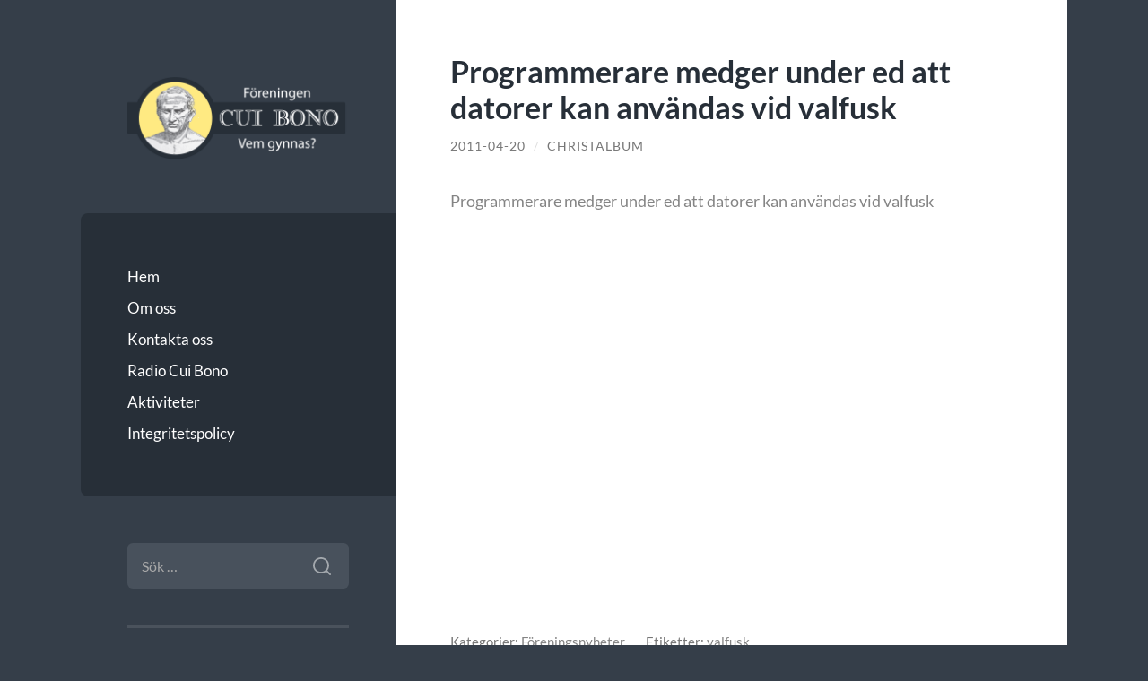

--- FILE ---
content_type: text/html; charset=UTF-8
request_url: https://foreningencuibono.se/2011/04/programmerare-medger-under-ed-att-datorer-kan-anvandas-vid-valfusk/
body_size: 41812
content:
<!DOCTYPE html>

<html lang="sv-SE">

	<head>

		<meta charset="UTF-8">
		<meta name="viewport" content="width=device-width, initial-scale=1.0" >

		<link rel="profile" href="https://gmpg.org/xfn/11">

		<title>Programmerare medger under ed att datorer kan användas vid valfusk &#8211; Föreningen Cui Bono</title>
<meta name='robots' content='max-image-preview:large' />
<link rel="alternate" type="application/rss+xml" title="Föreningen Cui Bono &raquo; Webbflöde" href="https://foreningencuibono.se/feed/" />
<link rel="alternate" type="application/rss+xml" title="Föreningen Cui Bono &raquo; Kommentarsflöde" href="https://foreningencuibono.se/comments/feed/" />
<link rel="alternate" type="application/rss+xml" title="Föreningen Cui Bono &raquo; Kommentarsflöde för Programmerare medger under ed att datorer kan användas vid valfusk" href="https://foreningencuibono.se/2011/04/programmerare-medger-under-ed-att-datorer-kan-anvandas-vid-valfusk/feed/" />
<link rel="alternate" title="oEmbed (JSON)" type="application/json+oembed" href="https://foreningencuibono.se/wp-json/oembed/1.0/embed?url=https%3A%2F%2Fforeningencuibono.se%2F2011%2F04%2Fprogrammerare-medger-under-ed-att-datorer-kan-anvandas-vid-valfusk%2F" />
<link rel="alternate" title="oEmbed (XML)" type="text/xml+oembed" href="https://foreningencuibono.se/wp-json/oembed/1.0/embed?url=https%3A%2F%2Fforeningencuibono.se%2F2011%2F04%2Fprogrammerare-medger-under-ed-att-datorer-kan-anvandas-vid-valfusk%2F&#038;format=xml" />
<style id='wp-img-auto-sizes-contain-inline-css' type='text/css'>
img:is([sizes=auto i],[sizes^="auto," i]){contain-intrinsic-size:3000px 1500px}
/*# sourceURL=wp-img-auto-sizes-contain-inline-css */
</style>
<style id='wp-emoji-styles-inline-css' type='text/css'>

	img.wp-smiley, img.emoji {
		display: inline !important;
		border: none !important;
		box-shadow: none !important;
		height: 1em !important;
		width: 1em !important;
		margin: 0 0.07em !important;
		vertical-align: -0.1em !important;
		background: none !important;
		padding: 0 !important;
	}
/*# sourceURL=wp-emoji-styles-inline-css */
</style>
<style id='wp-block-library-inline-css' type='text/css'>
:root{--wp-block-synced-color:#7a00df;--wp-block-synced-color--rgb:122,0,223;--wp-bound-block-color:var(--wp-block-synced-color);--wp-editor-canvas-background:#ddd;--wp-admin-theme-color:#007cba;--wp-admin-theme-color--rgb:0,124,186;--wp-admin-theme-color-darker-10:#006ba1;--wp-admin-theme-color-darker-10--rgb:0,107,160.5;--wp-admin-theme-color-darker-20:#005a87;--wp-admin-theme-color-darker-20--rgb:0,90,135;--wp-admin-border-width-focus:2px}@media (min-resolution:192dpi){:root{--wp-admin-border-width-focus:1.5px}}.wp-element-button{cursor:pointer}:root .has-very-light-gray-background-color{background-color:#eee}:root .has-very-dark-gray-background-color{background-color:#313131}:root .has-very-light-gray-color{color:#eee}:root .has-very-dark-gray-color{color:#313131}:root .has-vivid-green-cyan-to-vivid-cyan-blue-gradient-background{background:linear-gradient(135deg,#00d084,#0693e3)}:root .has-purple-crush-gradient-background{background:linear-gradient(135deg,#34e2e4,#4721fb 50%,#ab1dfe)}:root .has-hazy-dawn-gradient-background{background:linear-gradient(135deg,#faaca8,#dad0ec)}:root .has-subdued-olive-gradient-background{background:linear-gradient(135deg,#fafae1,#67a671)}:root .has-atomic-cream-gradient-background{background:linear-gradient(135deg,#fdd79a,#004a59)}:root .has-nightshade-gradient-background{background:linear-gradient(135deg,#330968,#31cdcf)}:root .has-midnight-gradient-background{background:linear-gradient(135deg,#020381,#2874fc)}:root{--wp--preset--font-size--normal:16px;--wp--preset--font-size--huge:42px}.has-regular-font-size{font-size:1em}.has-larger-font-size{font-size:2.625em}.has-normal-font-size{font-size:var(--wp--preset--font-size--normal)}.has-huge-font-size{font-size:var(--wp--preset--font-size--huge)}.has-text-align-center{text-align:center}.has-text-align-left{text-align:left}.has-text-align-right{text-align:right}.has-fit-text{white-space:nowrap!important}#end-resizable-editor-section{display:none}.aligncenter{clear:both}.items-justified-left{justify-content:flex-start}.items-justified-center{justify-content:center}.items-justified-right{justify-content:flex-end}.items-justified-space-between{justify-content:space-between}.screen-reader-text{border:0;clip-path:inset(50%);height:1px;margin:-1px;overflow:hidden;padding:0;position:absolute;width:1px;word-wrap:normal!important}.screen-reader-text:focus{background-color:#ddd;clip-path:none;color:#444;display:block;font-size:1em;height:auto;left:5px;line-height:normal;padding:15px 23px 14px;text-decoration:none;top:5px;width:auto;z-index:100000}html :where(.has-border-color){border-style:solid}html :where([style*=border-top-color]){border-top-style:solid}html :where([style*=border-right-color]){border-right-style:solid}html :where([style*=border-bottom-color]){border-bottom-style:solid}html :where([style*=border-left-color]){border-left-style:solid}html :where([style*=border-width]){border-style:solid}html :where([style*=border-top-width]){border-top-style:solid}html :where([style*=border-right-width]){border-right-style:solid}html :where([style*=border-bottom-width]){border-bottom-style:solid}html :where([style*=border-left-width]){border-left-style:solid}html :where(img[class*=wp-image-]){height:auto;max-width:100%}:where(figure){margin:0 0 1em}html :where(.is-position-sticky){--wp-admin--admin-bar--position-offset:var(--wp-admin--admin-bar--height,0px)}@media screen and (max-width:600px){html :where(.is-position-sticky){--wp-admin--admin-bar--position-offset:0px}}

/*# sourceURL=wp-block-library-inline-css */
</style><style id='global-styles-inline-css' type='text/css'>
:root{--wp--preset--aspect-ratio--square: 1;--wp--preset--aspect-ratio--4-3: 4/3;--wp--preset--aspect-ratio--3-4: 3/4;--wp--preset--aspect-ratio--3-2: 3/2;--wp--preset--aspect-ratio--2-3: 2/3;--wp--preset--aspect-ratio--16-9: 16/9;--wp--preset--aspect-ratio--9-16: 9/16;--wp--preset--color--black: #272F38;--wp--preset--color--cyan-bluish-gray: #abb8c3;--wp--preset--color--white: #fff;--wp--preset--color--pale-pink: #f78da7;--wp--preset--color--vivid-red: #cf2e2e;--wp--preset--color--luminous-vivid-orange: #ff6900;--wp--preset--color--luminous-vivid-amber: #fcb900;--wp--preset--color--light-green-cyan: #7bdcb5;--wp--preset--color--vivid-green-cyan: #00d084;--wp--preset--color--pale-cyan-blue: #8ed1fc;--wp--preset--color--vivid-cyan-blue: #0693e3;--wp--preset--color--vivid-purple: #9b51e0;--wp--preset--color--accent: #848484;--wp--preset--color--dark-gray: #444;--wp--preset--color--medium-gray: #666;--wp--preset--color--light-gray: #888;--wp--preset--gradient--vivid-cyan-blue-to-vivid-purple: linear-gradient(135deg,rgb(6,147,227) 0%,rgb(155,81,224) 100%);--wp--preset--gradient--light-green-cyan-to-vivid-green-cyan: linear-gradient(135deg,rgb(122,220,180) 0%,rgb(0,208,130) 100%);--wp--preset--gradient--luminous-vivid-amber-to-luminous-vivid-orange: linear-gradient(135deg,rgb(252,185,0) 0%,rgb(255,105,0) 100%);--wp--preset--gradient--luminous-vivid-orange-to-vivid-red: linear-gradient(135deg,rgb(255,105,0) 0%,rgb(207,46,46) 100%);--wp--preset--gradient--very-light-gray-to-cyan-bluish-gray: linear-gradient(135deg,rgb(238,238,238) 0%,rgb(169,184,195) 100%);--wp--preset--gradient--cool-to-warm-spectrum: linear-gradient(135deg,rgb(74,234,220) 0%,rgb(151,120,209) 20%,rgb(207,42,186) 40%,rgb(238,44,130) 60%,rgb(251,105,98) 80%,rgb(254,248,76) 100%);--wp--preset--gradient--blush-light-purple: linear-gradient(135deg,rgb(255,206,236) 0%,rgb(152,150,240) 100%);--wp--preset--gradient--blush-bordeaux: linear-gradient(135deg,rgb(254,205,165) 0%,rgb(254,45,45) 50%,rgb(107,0,62) 100%);--wp--preset--gradient--luminous-dusk: linear-gradient(135deg,rgb(255,203,112) 0%,rgb(199,81,192) 50%,rgb(65,88,208) 100%);--wp--preset--gradient--pale-ocean: linear-gradient(135deg,rgb(255,245,203) 0%,rgb(182,227,212) 50%,rgb(51,167,181) 100%);--wp--preset--gradient--electric-grass: linear-gradient(135deg,rgb(202,248,128) 0%,rgb(113,206,126) 100%);--wp--preset--gradient--midnight: linear-gradient(135deg,rgb(2,3,129) 0%,rgb(40,116,252) 100%);--wp--preset--font-size--small: 16px;--wp--preset--font-size--medium: 20px;--wp--preset--font-size--large: 24px;--wp--preset--font-size--x-large: 42px;--wp--preset--font-size--regular: 18px;--wp--preset--font-size--larger: 32px;--wp--preset--spacing--20: 0.44rem;--wp--preset--spacing--30: 0.67rem;--wp--preset--spacing--40: 1rem;--wp--preset--spacing--50: 1.5rem;--wp--preset--spacing--60: 2.25rem;--wp--preset--spacing--70: 3.38rem;--wp--preset--spacing--80: 5.06rem;--wp--preset--shadow--natural: 6px 6px 9px rgba(0, 0, 0, 0.2);--wp--preset--shadow--deep: 12px 12px 50px rgba(0, 0, 0, 0.4);--wp--preset--shadow--sharp: 6px 6px 0px rgba(0, 0, 0, 0.2);--wp--preset--shadow--outlined: 6px 6px 0px -3px rgb(255, 255, 255), 6px 6px rgb(0, 0, 0);--wp--preset--shadow--crisp: 6px 6px 0px rgb(0, 0, 0);}:where(.is-layout-flex){gap: 0.5em;}:where(.is-layout-grid){gap: 0.5em;}body .is-layout-flex{display: flex;}.is-layout-flex{flex-wrap: wrap;align-items: center;}.is-layout-flex > :is(*, div){margin: 0;}body .is-layout-grid{display: grid;}.is-layout-grid > :is(*, div){margin: 0;}:where(.wp-block-columns.is-layout-flex){gap: 2em;}:where(.wp-block-columns.is-layout-grid){gap: 2em;}:where(.wp-block-post-template.is-layout-flex){gap: 1.25em;}:where(.wp-block-post-template.is-layout-grid){gap: 1.25em;}.has-black-color{color: var(--wp--preset--color--black) !important;}.has-cyan-bluish-gray-color{color: var(--wp--preset--color--cyan-bluish-gray) !important;}.has-white-color{color: var(--wp--preset--color--white) !important;}.has-pale-pink-color{color: var(--wp--preset--color--pale-pink) !important;}.has-vivid-red-color{color: var(--wp--preset--color--vivid-red) !important;}.has-luminous-vivid-orange-color{color: var(--wp--preset--color--luminous-vivid-orange) !important;}.has-luminous-vivid-amber-color{color: var(--wp--preset--color--luminous-vivid-amber) !important;}.has-light-green-cyan-color{color: var(--wp--preset--color--light-green-cyan) !important;}.has-vivid-green-cyan-color{color: var(--wp--preset--color--vivid-green-cyan) !important;}.has-pale-cyan-blue-color{color: var(--wp--preset--color--pale-cyan-blue) !important;}.has-vivid-cyan-blue-color{color: var(--wp--preset--color--vivid-cyan-blue) !important;}.has-vivid-purple-color{color: var(--wp--preset--color--vivid-purple) !important;}.has-black-background-color{background-color: var(--wp--preset--color--black) !important;}.has-cyan-bluish-gray-background-color{background-color: var(--wp--preset--color--cyan-bluish-gray) !important;}.has-white-background-color{background-color: var(--wp--preset--color--white) !important;}.has-pale-pink-background-color{background-color: var(--wp--preset--color--pale-pink) !important;}.has-vivid-red-background-color{background-color: var(--wp--preset--color--vivid-red) !important;}.has-luminous-vivid-orange-background-color{background-color: var(--wp--preset--color--luminous-vivid-orange) !important;}.has-luminous-vivid-amber-background-color{background-color: var(--wp--preset--color--luminous-vivid-amber) !important;}.has-light-green-cyan-background-color{background-color: var(--wp--preset--color--light-green-cyan) !important;}.has-vivid-green-cyan-background-color{background-color: var(--wp--preset--color--vivid-green-cyan) !important;}.has-pale-cyan-blue-background-color{background-color: var(--wp--preset--color--pale-cyan-blue) !important;}.has-vivid-cyan-blue-background-color{background-color: var(--wp--preset--color--vivid-cyan-blue) !important;}.has-vivid-purple-background-color{background-color: var(--wp--preset--color--vivid-purple) !important;}.has-black-border-color{border-color: var(--wp--preset--color--black) !important;}.has-cyan-bluish-gray-border-color{border-color: var(--wp--preset--color--cyan-bluish-gray) !important;}.has-white-border-color{border-color: var(--wp--preset--color--white) !important;}.has-pale-pink-border-color{border-color: var(--wp--preset--color--pale-pink) !important;}.has-vivid-red-border-color{border-color: var(--wp--preset--color--vivid-red) !important;}.has-luminous-vivid-orange-border-color{border-color: var(--wp--preset--color--luminous-vivid-orange) !important;}.has-luminous-vivid-amber-border-color{border-color: var(--wp--preset--color--luminous-vivid-amber) !important;}.has-light-green-cyan-border-color{border-color: var(--wp--preset--color--light-green-cyan) !important;}.has-vivid-green-cyan-border-color{border-color: var(--wp--preset--color--vivid-green-cyan) !important;}.has-pale-cyan-blue-border-color{border-color: var(--wp--preset--color--pale-cyan-blue) !important;}.has-vivid-cyan-blue-border-color{border-color: var(--wp--preset--color--vivid-cyan-blue) !important;}.has-vivid-purple-border-color{border-color: var(--wp--preset--color--vivid-purple) !important;}.has-vivid-cyan-blue-to-vivid-purple-gradient-background{background: var(--wp--preset--gradient--vivid-cyan-blue-to-vivid-purple) !important;}.has-light-green-cyan-to-vivid-green-cyan-gradient-background{background: var(--wp--preset--gradient--light-green-cyan-to-vivid-green-cyan) !important;}.has-luminous-vivid-amber-to-luminous-vivid-orange-gradient-background{background: var(--wp--preset--gradient--luminous-vivid-amber-to-luminous-vivid-orange) !important;}.has-luminous-vivid-orange-to-vivid-red-gradient-background{background: var(--wp--preset--gradient--luminous-vivid-orange-to-vivid-red) !important;}.has-very-light-gray-to-cyan-bluish-gray-gradient-background{background: var(--wp--preset--gradient--very-light-gray-to-cyan-bluish-gray) !important;}.has-cool-to-warm-spectrum-gradient-background{background: var(--wp--preset--gradient--cool-to-warm-spectrum) !important;}.has-blush-light-purple-gradient-background{background: var(--wp--preset--gradient--blush-light-purple) !important;}.has-blush-bordeaux-gradient-background{background: var(--wp--preset--gradient--blush-bordeaux) !important;}.has-luminous-dusk-gradient-background{background: var(--wp--preset--gradient--luminous-dusk) !important;}.has-pale-ocean-gradient-background{background: var(--wp--preset--gradient--pale-ocean) !important;}.has-electric-grass-gradient-background{background: var(--wp--preset--gradient--electric-grass) !important;}.has-midnight-gradient-background{background: var(--wp--preset--gradient--midnight) !important;}.has-small-font-size{font-size: var(--wp--preset--font-size--small) !important;}.has-medium-font-size{font-size: var(--wp--preset--font-size--medium) !important;}.has-large-font-size{font-size: var(--wp--preset--font-size--large) !important;}.has-x-large-font-size{font-size: var(--wp--preset--font-size--x-large) !important;}
/*# sourceURL=global-styles-inline-css */
</style>

<style id='classic-theme-styles-inline-css' type='text/css'>
/*! This file is auto-generated */
.wp-block-button__link{color:#fff;background-color:#32373c;border-radius:9999px;box-shadow:none;text-decoration:none;padding:calc(.667em + 2px) calc(1.333em + 2px);font-size:1.125em}.wp-block-file__button{background:#32373c;color:#fff;text-decoration:none}
/*# sourceURL=/wp-includes/css/classic-themes.min.css */
</style>
<link rel='stylesheet' id='wilson_fonts-css' href='https://foreningencuibono.se/wp-content/themes/wilson/assets/css/fonts.css?ver=3d50476ae1097df0262340a3399fed99' type='text/css' media='all' />
<link rel='stylesheet' id='wilson_style-css' href='https://foreningencuibono.se/wp-content/themes/wilson/style.css?ver=2.1.3' type='text/css' media='all' />
<link rel='stylesheet' id='newsletter-css' href='https://foreningencuibono.se/wp-content/plugins/newsletter/style.css?ver=9.1.1' type='text/css' media='all' />
<script type="text/javascript" src="https://foreningencuibono.se/wp-includes/js/jquery/jquery.min.js?ver=3.7.1" id="jquery-core-js"></script>
<script type="text/javascript" src="https://foreningencuibono.se/wp-includes/js/jquery/jquery-migrate.min.js?ver=3.4.1" id="jquery-migrate-js"></script>
<script type="text/javascript" src="https://foreningencuibono.se/wp-content/themes/wilson/assets/js/global.js?ver=2.1.3" id="wilson_global-js"></script>
<link rel="https://api.w.org/" href="https://foreningencuibono.se/wp-json/" /><link rel="alternate" title="JSON" type="application/json" href="https://foreningencuibono.se/wp-json/wp/v2/posts/507" /><link rel="EditURI" type="application/rsd+xml" title="RSD" href="https://foreningencuibono.se/xmlrpc.php?rsd" />
<link rel="canonical" href="https://foreningencuibono.se/2011/04/programmerare-medger-under-ed-att-datorer-kan-anvandas-vid-valfusk/" />
<style>[class*=" icon-oc-"],[class^=icon-oc-]{speak:none;font-style:normal;font-weight:400;font-variant:normal;text-transform:none;line-height:1;-webkit-font-smoothing:antialiased;-moz-osx-font-smoothing:grayscale}.icon-oc-one-com-white-32px-fill:before{content:"901"}.icon-oc-one-com:before{content:"900"}#one-com-icon,.toplevel_page_onecom-wp .wp-menu-image{speak:none;display:flex;align-items:center;justify-content:center;text-transform:none;line-height:1;-webkit-font-smoothing:antialiased;-moz-osx-font-smoothing:grayscale}.onecom-wp-admin-bar-item>a,.toplevel_page_onecom-wp>.wp-menu-name{font-size:16px;font-weight:400;line-height:1}.toplevel_page_onecom-wp>.wp-menu-name img{width:69px;height:9px;}.wp-submenu-wrap.wp-submenu>.wp-submenu-head>img{width:88px;height:auto}.onecom-wp-admin-bar-item>a img{height:7px!important}.onecom-wp-admin-bar-item>a img,.toplevel_page_onecom-wp>.wp-menu-name img{opacity:.8}.onecom-wp-admin-bar-item.hover>a img,.toplevel_page_onecom-wp.wp-has-current-submenu>.wp-menu-name img,li.opensub>a.toplevel_page_onecom-wp>.wp-menu-name img{opacity:1}#one-com-icon:before,.onecom-wp-admin-bar-item>a:before,.toplevel_page_onecom-wp>.wp-menu-image:before{content:'';position:static!important;background-color:rgba(240,245,250,.4);border-radius:102px;width:18px;height:18px;padding:0!important}.onecom-wp-admin-bar-item>a:before{width:14px;height:14px}.onecom-wp-admin-bar-item.hover>a:before,.toplevel_page_onecom-wp.opensub>a>.wp-menu-image:before,.toplevel_page_onecom-wp.wp-has-current-submenu>.wp-menu-image:before{background-color:#76b82a}.onecom-wp-admin-bar-item>a{display:inline-flex!important;align-items:center;justify-content:center}#one-com-logo-wrapper{font-size:4em}#one-com-icon{vertical-align:middle}.imagify-welcome{display:none !important;}</style><style type="text/css">.featured-media .sticky-post { background-color: #848484; }.post-content a.more-link:hover { background-color: #848484; }.post-content fieldset legend { background-color: #848484; }:root .has-accent-background-color { background-color: #848484; }.archive-nav a:hover { background-color: #848484; }.tagcloud a:hover { background-color: #848484; }.mobile-menu a:hover { background-color: #848484; }button:hover { background-color: #848484; }.button:hover { background-color: #848484; }.faux-button:hover { background-color: #848484; }a.more-link:hover { background-color: #848484; }.wp-block-button__link:hover { background-color: #848484; }.wp-block-file__button:hover { background-color: #848484; }input[type="button"]:hover { background-color: #848484; }input[type="reset"]:hover { background-color: #848484; }input[type="submit"]:hover { background-color: #848484; }a { color: #848484; }.blog-title a:hover { color: #848484; }.blog-menu a:hover { color: #848484; }.blog-menu .current-menu-item > a { color: #848484; }.post-title a:hover { color: #848484; }.post-meta a:hover { color: #848484; }.blog .format-quote blockquote cite a:hover { color: #848484; }:root .has-accent-color { color: #848484; }.post-cat-tags a { color: #848484; }.post-cat-tags a:hover { color: #848484; }.logged-in-as a { color: #848484; }.logged-in-as a:hover { color: #848484; }.comment-meta-content cite a:hover { color: #848484; }.comment-meta-content p a:hover { color: #848484; }.comment-actions a:hover { color: #848484; }#cancel-comment-reply-link { color: #848484; }#cancel-comment-reply-link:hover { color: #848484; }.comment-nav-below a:hover { color: #848484; }.widget-title a { color: #848484; }.widget-title a:hover { color: #848484; }.widget_text a { color: #848484; }.widget_text a:hover { color: #848484; }.widget_rss a { color: #848484; }.widget_rss a:hover { color: #848484; }.widget_archive a { color: #848484; }.widget_archive a:hover { color: #848484; }.widget_links a { color: #848484; }.widget_links a:hover { color: #848484; }.widget_recent_comments a { color: #848484; }.widget_recent_comments a:hover { color: #848484; }.widget_recent_entries a { color: #848484; }.widget_recent_entries a:hover { color: #848484; }.widget_categories a { color: #848484; }.widget_categories a:hover { color: #848484; }.widget_meta a { color: #848484; }.widget_meta a:hover { color: #848484; }.widget_recent_comments a { color: #848484; }.widget_pages a { color: #848484; }.widget_pages a:hover { color: #848484; }#wp-calendar a { color: #848484; }#wp-calendar a:hover { color: #848484; }#wp-calendar tfoot a:hover { color: #848484; }.widgetmore a { color: #848484; }.widgetmore a:hover { color: #848484; }</style><!-- /Customizer CSS --><link rel="icon" href="https://foreningencuibono.se/wp-content/uploads/cropped-favicon-32x32.png" sizes="32x32" />
<link rel="icon" href="https://foreningencuibono.se/wp-content/uploads/cropped-favicon-192x192.png" sizes="192x192" />
<link rel="apple-touch-icon" href="https://foreningencuibono.se/wp-content/uploads/cropped-favicon-180x180.png" />
<meta name="msapplication-TileImage" content="https://foreningencuibono.se/wp-content/uploads/cropped-favicon-270x270.png" />
		<style type="text/css" id="wp-custom-css">
			.blog-description {
  font-style: italic;
}
/* Set widget title text color */
.blog-menu .current-menu-item > a,
.widget-title,
.widget_rss a:last-child {
  color: #ffea7f;
}
.blog-menu {
  background-color: #272f38;
}
/* Large title for categories */
.category .wrapper .content .page-title .name {
  font-size: 2.25em;
  color: #656565;
}
/* Increased size for category descriptions */
.category .wrapper .content .page-title p {
  font-size: 1.15em;
}
/* Decreased size for post titles */
.post-title {
  font-size: 2em;
}
/* Radio Cui Bono styling */
.category-radio_cui_bono .wrapper .content .page-title {
  color: #3d434b;
  background-color: #ffea7f;
}
.category-radio_cui_bono .wrapper .content .page-title p {
  color: #5e636b;
}
/* START: Newsletter signup form */
.tnp-privacy-field a {
  color: #22a7f0;
}
.tnp-field label {
  margin-bottom: 5px;
  text-align: center;
}
.tnp-widget .tnp-field .tnp-email,
.tnp-widget .tnp-field .tnp-submit,
.tnp-subscription .tnp-field .tnp-email,
.tnp-subscription .tnp-field .tnp-submit {
  margin-bottom: 15px;
  border-radius: 6px;
  border: none;
}
.tnp-widget .tnp-field .tnp-email,
.tnp-widget .tnp-field .tnp-submit,
.tnp-subscription .tnp-field .tnp-submit {
  color: #fff;
  background-color: #48515c;
}
.tnp-widget .tnp-field .tnp-email {
  text-align: center;
}
.tnp-field .tnp-submit {
  margin-left: auto !important;
  margin-right: auto !important;
  cursor: pointer;
  margin: 0;
}
/* END: Newsletter signup form */
/* START: Search field color */
/* Set color transition */
/* ... also for newsletter signup form */
.search-form .search-field,
.search-form .search-field ~ .search-submit,
.search-form .search-field ~ .search-submit::before,
.search-form .search-field ~ .search-submit::after,
.tnp-field .tnp-email,
.tnp-field .tnp-submit {
  -webkit-transition: color 250ms linear, background-color 250ms linear !important;
  -ms-transition: color 250ms linear, background-color 250ms linear !important;
  transition: color 250ms linear, background-color 250ms linear !important;
}
/* Set color */
/* ... also for newsletter signup form */
.search-form .search-field:focus,
.tnp-field .tnp-email:focus,
.tnp-field .tnp-submit:hover {
  background: #ffea7f !important;
  color: #272f38 !important;
}
/* Magnifying glass: no effect */
.search-form .search-submit {
  transition: none;
}
/* Magnifying glass: colors */
.search-form .search-submit {
  -webkit-transition: color 250ms linear, background-color 250ms linear !important;
  -ms-transition: color 250ms linear, background-color 250ms linear !important;
  transition: color 250ms linear, background-color 250ms linear !important;
}
.search-form .search-submit:hover,
.search-form .search-submit:focus {
  background-color: #48515C;
}
/* END: Search field color */
/* Hide the RSS widget icon */
.rss-widget-icon {
  display: none;
}
.post-content .tnp-field-email label,
.post-content .tnp-privacy-field label {
  text-transform: none;
}
/* Disable secondary footer column */
.footer .column {
  width: unset;
}
/* Center the text in the footer */
.footer .widget-title,
.footer p {
  text-align: center;
}
/* Footer icon table styling */
/* Disable table border */
table.icon-table,
table.icon-table p,
table.icon-table th,
table.icon-table td {
  color: rgba( 255, 255, 255, 0.7 );
  margin: 0;
  padding: 0;
  border-bottom: 0;
  margin-bottom: 0;
}
/* Additional icon table style */
.icon-table {
  width: 100%;
  border-collapse: collapse;
}
.icon-table th {
  font-weight: normal;
  width: 25%;
}
.icon-table img {
  display: block;
  margin-left: auto;
  margin-right: auto;
  width: 6em;
  max-width: 50%;
  padding-top: 1.5em;
  padding-bottom: 1.5em;
  opacity: 0.67;
  -webkit-transition: opacity 250ms ease-in-out !important;
  -ms-transition: opacity 250ms ease-in-out !important;
  transition: opacity 250ms ease-in-out !important;
}
.icon-table img:hover {
  opacity: 1;
}

		</style>
		
	</head>
	
	<body data-rsssl=1 class="wp-singular post-template-default single single-post postid-507 single-format-standard wp-theme-wilson">

		
		<a class="skip-link button" href="#site-content">Hoppa till innehåll</a>
	
		<div class="wrapper">
	
			<header class="sidebar" id="site-header">
							
				<div class="blog-header">

										
						<div class="blog-logo">
						
							<a href="https://foreningencuibono.se/" rel="home">
								<img src="https://foreningencuibono.se/wp-content/uploads/fcb-logo-2.png">
																	<span class="screen-reader-text">Föreningen Cui Bono</span>
															</a>
							
						</div><!-- .blog-logo -->
				
					
				</div><!-- .blog-header -->
				
				<div class="nav-toggle toggle">
				
					<p>
						<span class="show">Visa meny</span>
						<span class="hide">Dölj meny</span>
					</p>
				
					<div class="bars">
							
						<div class="bar"></div>
						<div class="bar"></div>
						<div class="bar"></div>
						
						<div class="clear"></div>
						
					</div><!-- .bars -->
				
				</div><!-- .nav-toggle -->
				
				<div class="blog-menu">
			
					<ul class="navigation">
					
						<li id="menu-item-2464" class="menu-item menu-item-type-custom menu-item-object-custom menu-item-home menu-item-2464"><a href="https://foreningencuibono.se/">Hem</a></li>
<li id="menu-item-2458" class="menu-item menu-item-type-post_type menu-item-object-page menu-item-2458"><a href="https://foreningencuibono.se/om-oss/">Om oss</a></li>
<li id="menu-item-2486" class="menu-item menu-item-type-post_type menu-item-object-page menu-item-2486"><a href="https://foreningencuibono.se/kontakta-oss/">Kontakta oss</a></li>
<li id="menu-item-2453" class="menu-item menu-item-type-taxonomy menu-item-object-category menu-item-2453"><a href="https://foreningencuibono.se/category/radio_cui_bono/">Radio Cui Bono</a></li>
<li id="menu-item-2454" class="menu-item menu-item-type-taxonomy menu-item-object-category menu-item-2454"><a href="https://foreningencuibono.se/category/aktiviteter/">Aktiviteter</a></li>
<li id="menu-item-2680" class="menu-item menu-item-type-post_type menu-item-object-page menu-item-privacy-policy menu-item-2680"><a rel="privacy-policy" href="https://foreningencuibono.se/integritetspolicy/">Integritetspolicy</a></li>
												
					</ul><!-- .navigation -->
				</div><!-- .blog-menu -->
				
				<div class="mobile-menu">
						 
					<ul class="navigation">
					
						<li class="menu-item menu-item-type-custom menu-item-object-custom menu-item-home menu-item-2464"><a href="https://foreningencuibono.se/">Hem</a></li>
<li class="menu-item menu-item-type-post_type menu-item-object-page menu-item-2458"><a href="https://foreningencuibono.se/om-oss/">Om oss</a></li>
<li class="menu-item menu-item-type-post_type menu-item-object-page menu-item-2486"><a href="https://foreningencuibono.se/kontakta-oss/">Kontakta oss</a></li>
<li class="menu-item menu-item-type-taxonomy menu-item-object-category menu-item-2453"><a href="https://foreningencuibono.se/category/radio_cui_bono/">Radio Cui Bono</a></li>
<li class="menu-item menu-item-type-taxonomy menu-item-object-category menu-item-2454"><a href="https://foreningencuibono.se/category/aktiviteter/">Aktiviteter</a></li>
<li class="menu-item menu-item-type-post_type menu-item-object-page menu-item-privacy-policy menu-item-2680"><a rel="privacy-policy" href="https://foreningencuibono.se/integritetspolicy/">Integritetspolicy</a></li>
						
					</ul>
					 
				</div><!-- .mobile-menu -->
				
				
					<div class="widgets" role="complementary">
					
						<div id="search-2" class="widget widget_search"><div class="widget-content"><form role="search" method="get" class="search-form" action="https://foreningencuibono.se/">
				<label>
					<span class="screen-reader-text">Sök efter:</span>
					<input type="search" class="search-field" placeholder="Sök …" value="" name="s" />
				</label>
				<input type="submit" class="search-submit" value="Sök" />
			</form></div></div><div id="custom_html-8" class="widget_text widget widget_custom_html"><div class="widget_text widget-content"><h3 class="widget-title">E-postutskick</h3><div class="textwidget custom-html-widget"><p>Anmäl dig för e-postutskick om kommande föredrag och andra arrangemang <a href="#newsletter-signup">längst ner på sidan</a>.</p>
</div></div></div><div id="custom_html-5" class="widget_text widget widget_custom_html"><div class="widget_text widget-content"><h3 class="widget-title">Inspelade föredrag</h3><div class="textwidget custom-html-widget"><p>Våra inspelade föredrag finner du <a href="#recorded-lectures">längst ner på sidan</a>.</p>
</div></div></div><div id="rss-3" class="widget widget_rss"><div class="widget-content"><h3 class="widget-title"><a class="rsswidget rss-widget-feed" href="https://foreningencuibono.se/category/radio_cui_bono/feed/"><img class="rss-widget-icon" style="border:0" width="14" height="14" src="https://foreningencuibono.se/wp-includes/images/rss.png" alt="RSS" loading="lazy" /></a> <a class="rsswidget rss-widget-title" href="https://foreningencuibono.se/">Radio Cui Bono</a></h3><ul><li><a class='rsswidget' href='https://foreningencuibono.se/2025/11/139rcb-we-interview-author-shannon-rowan-about-her-research-and-conclusions/'>139RCB We interview author Shannon Rowan about her research and conclusions</a> <span class="rss-date">2025-11-19</span></li><li><a class='rsswidget' href='https://foreningencuibono.se/2025/11/138rcb-vi-analyserar-artiklar-ur-elof-erikssons-tidning-nationen-del-5-1929-1931/'>138RCB Vi analyserar artiklar ur Elof Erikssons tidning Nationen del 5 (1929-1931</a> <span class="rss-date">2025-11-04</span></li><li><a class='rsswidget' href='https://foreningencuibono.se/2025/10/137rcb-kabbala-ar-137-atomenergin-ar-en-skapelse-av-mystiker/'>137RCB Kabbala är 137, atomenergin är en skapelse av mystiker</a> <span class="rss-date">2025-10-10</span></li><li><a class='rsswidget' href='https://foreningencuibono.se/2025/09/136rcb-vi-gar-igenom-vaccinets-historia-i-sverige/'>136RCB Vi går igenom vaccinets historia i Sverige</a> <span class="rss-date">2025-09-02</span></li><li><a class='rsswidget' href='https://foreningencuibono.se/2025/04/135rcb-akademikerna-och-vetenskapen/'>135RCB Akademikerna och vetenskapen</a> <span class="rss-date">2025-04-23</span></li></ul></div></div>
		<div id="recent-posts-2" class="widget widget_recent_entries"><div class="widget-content">
		<h3 class="widget-title">Senaste inläggen</h3>
		<ul>
											<li>
					<a href="https://foreningencuibono.se/2026/01/vintermingel-med-foreningen-cui-bono-3/">Vintermingel med Föreningen Cui Bono</a>
									</li>
											<li>
					<a href="https://foreningencuibono.se/2025/11/tips-pa-externt-foredrag-vad-har-jorden-for-form-och-rorelser-ett-seminarie-med-patrik-holmqvist/">Tips på externt föredrag! Vad har Jorden för form och rörelser? -Ett seminarie med Patrik Holmqvist.</a>
									</li>
											<li>
					<a href="https://foreningencuibono.se/2025/11/139rcb-we-interview-author-shannon-rowan-about-her-research-and-conclusions/">139RCB We interview author Shannon Rowan about her research and conclusions</a>
									</li>
											<li>
					<a href="https://foreningencuibono.se/2025/11/138rcb-vi-analyserar-artiklar-ur-elof-erikssons-tidning-nationen-del-5-1929-1931/">138RCB Vi analyserar artiklar ur Elof Erikssons tidning Nationen del 5 (1929-1931</a>
									</li>
											<li>
					<a href="https://foreningencuibono.se/2025/10/hostmingel-med-foreningen-cui-bono-8/">Höstmingel med Föreningen Cui Bono</a>
									</li>
					</ul>

		</div></div>						
					</div><!-- .widgets -->
					
													
			</header><!-- .sidebar -->

			<main class="content" id="site-content">	
		<div class="posts">
	
			<article id="post-507" class="post-507 post type-post status-publish format-standard hentry category-foreningsnyheter tag-valfusk">
			
							
				<div class="post-inner">

					<div class="post-header">

						
															<h1 class="post-title">Programmerare medger under ed att datorer kan användas vid valfusk</h1>
							
						
								
		<div class="post-meta">
		
			<span class="post-date"><a href="https://foreningencuibono.se/2011/04/programmerare-medger-under-ed-att-datorer-kan-anvandas-vid-valfusk/">2011-04-20</a></span>
			
			<span class="date-sep"> / </span>
				
			<span class="post-author"><a href="https://foreningencuibono.se/author/christalbum/" title="Inlägg av christalbum" rel="author">christalbum</a></span>
			
						
						
												
		</div><!-- .post-meta -->

		
					</div><!-- .post-header -->

					
						<div class="post-content">

							<p><a href="http://www.youtube.com/watch?v=1thcO_olHas&amp;feature=player_embedded">Programmerare medger under ed att datorer kan användas vid valfusk</a><br />
<object width="640" height="390"><param name="movie" value="http://www.youtube.com/v/1thcO_olHas&amp;hl=en_US&amp;feature=player_embedded&amp;version=3" /><param name="allowFullScreen" value="true" /><param name="allowScriptAccess" value="always" /><embed type="application/x-shockwave-flash" width="640" height="390" src="https://www.youtube.com/v/1thcO_olHas&amp;hl=en_US&amp;feature=player_embedded&amp;version=3" allowscriptaccess="always" allowfullscreen="true"></embed></object></p>

						</div><!-- .post-content -->

									
				</div><!-- .post-inner -->

			</article><!-- .post -->

		</div><!-- .posts -->

										
			<div class="post-meta-bottom">

				<div class="post-cat-tags">

					<p class="post-categories"><span>Kategorier:</span> <a href="https://foreningencuibono.se/category/foreningsnyheter/" rel="category tag">Föreningsnyheter</a></p>

					<p class="post-tags">Etiketter: <a href="https://foreningencuibono.se/tag/valfusk/" rel="tag">valfusk</a></p>
				</div><!-- .post-cat-tags -->

				
					<nav class="post-nav archive-nav">

													<a class="post-nav-older" href="https://foreningencuibono.se/2011/04/bp-och-shell-i-samtal-med-engelska-regeringen-om-hur-iraks-olja-skulle-delas-redan-2002/">
								&laquo; BP och Shell i samtal med engelska regeringen om hur Iraks olja skulle delas redan 2002&#8230;							</a>
						
													<a class="post-nav-newer" href="https://foreningencuibono.se/2011/04/oidentifierat-flygande-object-ovanfor-karnkraftverket-i-fukushima-pa-tysk-tv/">
								Oidentifierat Flygande Object ovanför kärnkraftverket i Fukushima på tysk TV &raquo;							</a>
						
					</nav><!-- .post-nav -->

				
			</div><!-- .post-meta-bottom -->

			
			<footer class="footer section large-padding bg-dark clear" id="site-footer">

			
				<div class="footer-widgets group">
			
											<div class="column column-1 left">
							<div id="newsletterwidget-2" class="widget widget_newsletterwidget"><div class="widget-content"><h3 class="widget-title">E-postutskick</h3><a name="newsletter-signup"></a><div class="tnp tnp-subscription tnp-widget">
<form method="post" action="https://foreningencuibono.se/wp-admin/admin-ajax.php?action=tnp&amp;na=s">
<input type="hidden" name="nr" value="widget">
<input type="hidden" name="nlang" value="">
<div class="tnp-field tnp-field-email"><label for="tnp-1">E-post</label>
<input class="tnp-email" type="email" name="ne" id="tnp-1" value="" placeholder="" required></div>
<div class="tnp-field tnp-privacy-field"><label><input type="checkbox" name="ny" required class="tnp-privacy"> <a target="_blank" href="https://foreningencuibono.se/integritetspolicy/">Jag godkänner integritetspolicyn</a></label></div><div class="tnp-field tnp-field-button" style="text-align: left"><input class="tnp-submit" type="submit" value="Prenumerera" style="">
</div>
</form>
</div>
</div></div><div id="custom_html-3" class="widget_text widget widget_custom_html"><div class="widget_text widget-content"><h3 class="widget-title">Inspelade föredrag</h3><div class="textwidget custom-html-widget"><style>
  .icon-table#recorded-lectures th {
    width: 33.33% !important;
  }
</style>
<table class="icon-table" id="recorded-lectures" name="recorded-lectures">
  <tr>
    <th><p>Brighteon</p></th>
    <th><p>BitChute</p></th>
    <th><p>YouTube *</p></th>
  </tr>
  <tr>
    <td>
      <a href="https://www.brighteon.com/channel/cuibono" target="_blank">
        <img
          alt="Brighteon"
          src="[data-uri]"
        />
      </a>
    </td>
    <td>
      <a href="https://www.bitchute.com/channel/cui-bono/" target="_blank">
        <img
          alt="BitChute"
          src="[data-uri]"
        />
      </a>
    </td>
    <td>
      <a
        href="https://www.youtube.com/channel/UCpWJ1nRdchnSVmqSoPu34iw"
        target="_blank"
      >
        <img
          alt="YouTube"
          src="[data-uri]"
        />
      </a>
    </td>
  </tr>
  <tr style="opacity: 0.67">
    <td></td>
    <td></td>
    <td>
      <p><i>* Föredrag saknas</i></p>
    </td>
  </tr>
</table>
</div></div></div><div id="custom_html-10" class="widget_text widget widget_custom_html"><div class="widget_text widget-content"><h3 class="widget-title">Sociala medier</h3><div class="textwidget custom-html-widget"><style>
  .icon-table#social-media-presence th {
    width: 50% !important;
  }
</style>
<table
  class="icon-table"
  id="social-media-presence"
  name="social-media-presence"
>
  <tr>
    <th><p>Telegram</p></th>
    <th><p>Facebook</p></th>
  </tr>
  <tr>
    <td>
      <a href="https://t.me/joinchat/RhH8HkubuI3XxQdE" target="_blank">
        <img
          alt="Telegram"
          src="[data-uri]"
        />
      </a>
    </td>
    <td>
      <a href="https://www.facebook.com/groups/cui.bono.gbg/" target="_blank">
        <img
          alt="Facebook"
          src="[data-uri]"
        />
      </a>
    </td>
  </tr>
  <tr style="opacity: 0.67">
    <td></td>
    <td></td>
  </tr>
</table>
</div></div></div><div id="custom_html-12" class="widget_text widget widget_custom_html"><div class="widget_text widget-content"><h3 class="widget-title">Radio Cui Bono</h3><div class="textwidget custom-html-widget"><style>
  .icon-table#radio-cui-bono-presence th {
    width: 50% !important;
  }
</style>
<table
  class="icon-table"
  id="radio-cui-bono-presence"
  name="radio-cui-bono-presence"
>
  <tr>
    <th><p>Spreaker</p></th>
    <th><p>Odysee</p></th>
  </tr>
  <tr>
    <td>
      <a href="https://www.spreaker.com/show/foereningen-cui-bonos-show" target="_blank">
        <img
          alt="Spreaker"
          src=" [data-uri]"
        />
      </a>
    </td>
    <td>
      <a href="https://odysee.com/@RadioCuiBono:a" target="_blank">
        <img
          alt="Odysee"
          src="[data-uri]"
        />
      </a>
    </td>
  </tr>
  <tr style="opacity: 0.67">
    <td></td>
    <td></td>
  </tr>
</table>
</div></div></div><div id="text-3" class="widget widget_text"><div class="widget-content"><h3 class="widget-title">A splinter</h3>			<div class="textwidget"><p><em>”What you know you can’t explain, but you feel it. You’ve felt it your entire life, that there’s something wrong with the world. You don’t know what it is, but it’s there, like a splinter in your mind, driving you mad.”</em></p>
<p>— Morpheus, The Matrix</p>
</div>
		</div></div><div id="text-4" class="widget widget_text"><div class="widget-content"><h3 class="widget-title">The system</h3>			<div class="textwidget"><p><em>”The Matrix is a system, Neo. That system is our enemy. But when you’re inside, you look around, what do you see? Businessmen, teachers, lawyers, carpenters. The very minds of the people we are trying to save. But until we do, these people are still a part of that system and that makes them our enemy. You have to understand, most of these people are not ready to be unplugged. And many of them are so inured, so hopelessly dependent on the system, that they will fight to protect it.”</em></p>
<p>— Morpheus, The Matrix</p>
</div>
		</div></div><div id="search-4" class="widget widget_search"><div class="widget-content"><form role="search" method="get" class="search-form" action="https://foreningencuibono.se/">
				<label>
					<span class="screen-reader-text">Sök efter:</span>
					<input type="search" class="search-field" placeholder="Sök …" value="" name="s" />
				</label>
				<input type="submit" class="search-submit" value="Sök" />
			</form></div></div>						</div><!-- .column-1 -->
											
					
				</div><!-- .footer-widgets -->

			
			<div class="credits">
				
				<p class="credits-left">&copy; 2026 <a href="https://foreningencuibono.se">Föreningen Cui Bono</a></p>
				
				<p class="credits-right"><span>Tema av <a href="https://andersnoren.se">Anders Nor&eacute;n</a></span> &mdash; <a class="tothetop" href="#site-header">Upp &uarr;</a></p>
				
			</div><!-- .credits -->
		
		</footer><!-- #site-footer -->
		
	</main><!-- #site-content -->
	
</div><!-- .wrapper -->

<script type="speculationrules">
{"prefetch":[{"source":"document","where":{"and":[{"href_matches":"/*"},{"not":{"href_matches":["/wp-*.php","/wp-admin/*","/wp-content/uploads/*","/wp-content/*","/wp-content/plugins/*","/wp-content/themes/wilson/*","/*\\?(.+)"]}},{"not":{"selector_matches":"a[rel~=\"nofollow\"]"}},{"not":{"selector_matches":".no-prefetch, .no-prefetch a"}}]},"eagerness":"conservative"}]}
</script>

<script type="text/javascript" id="newsletter-js-extra">
/* <![CDATA[ */
var newsletter_data = {"action_url":"https://foreningencuibono.se/wp-admin/admin-ajax.php"};
//# sourceURL=newsletter-js-extra
/* ]]> */
</script>
<script type="text/javascript" src="https://foreningencuibono.se/wp-content/plugins/newsletter/main.js?ver=9.1.1" id="newsletter-js"></script>
<script id="wp-emoji-settings" type="application/json">
{"baseUrl":"https://s.w.org/images/core/emoji/17.0.2/72x72/","ext":".png","svgUrl":"https://s.w.org/images/core/emoji/17.0.2/svg/","svgExt":".svg","source":{"concatemoji":"https://foreningencuibono.se/wp-includes/js/wp-emoji-release.min.js?ver=3d50476ae1097df0262340a3399fed99"}}
</script>
<script type="module">
/* <![CDATA[ */
/*! This file is auto-generated */
const a=JSON.parse(document.getElementById("wp-emoji-settings").textContent),o=(window._wpemojiSettings=a,"wpEmojiSettingsSupports"),s=["flag","emoji"];function i(e){try{var t={supportTests:e,timestamp:(new Date).valueOf()};sessionStorage.setItem(o,JSON.stringify(t))}catch(e){}}function c(e,t,n){e.clearRect(0,0,e.canvas.width,e.canvas.height),e.fillText(t,0,0);t=new Uint32Array(e.getImageData(0,0,e.canvas.width,e.canvas.height).data);e.clearRect(0,0,e.canvas.width,e.canvas.height),e.fillText(n,0,0);const a=new Uint32Array(e.getImageData(0,0,e.canvas.width,e.canvas.height).data);return t.every((e,t)=>e===a[t])}function p(e,t){e.clearRect(0,0,e.canvas.width,e.canvas.height),e.fillText(t,0,0);var n=e.getImageData(16,16,1,1);for(let e=0;e<n.data.length;e++)if(0!==n.data[e])return!1;return!0}function u(e,t,n,a){switch(t){case"flag":return n(e,"\ud83c\udff3\ufe0f\u200d\u26a7\ufe0f","\ud83c\udff3\ufe0f\u200b\u26a7\ufe0f")?!1:!n(e,"\ud83c\udde8\ud83c\uddf6","\ud83c\udde8\u200b\ud83c\uddf6")&&!n(e,"\ud83c\udff4\udb40\udc67\udb40\udc62\udb40\udc65\udb40\udc6e\udb40\udc67\udb40\udc7f","\ud83c\udff4\u200b\udb40\udc67\u200b\udb40\udc62\u200b\udb40\udc65\u200b\udb40\udc6e\u200b\udb40\udc67\u200b\udb40\udc7f");case"emoji":return!a(e,"\ud83e\u1fac8")}return!1}function f(e,t,n,a){let r;const o=(r="undefined"!=typeof WorkerGlobalScope&&self instanceof WorkerGlobalScope?new OffscreenCanvas(300,150):document.createElement("canvas")).getContext("2d",{willReadFrequently:!0}),s=(o.textBaseline="top",o.font="600 32px Arial",{});return e.forEach(e=>{s[e]=t(o,e,n,a)}),s}function r(e){var t=document.createElement("script");t.src=e,t.defer=!0,document.head.appendChild(t)}a.supports={everything:!0,everythingExceptFlag:!0},new Promise(t=>{let n=function(){try{var e=JSON.parse(sessionStorage.getItem(o));if("object"==typeof e&&"number"==typeof e.timestamp&&(new Date).valueOf()<e.timestamp+604800&&"object"==typeof e.supportTests)return e.supportTests}catch(e){}return null}();if(!n){if("undefined"!=typeof Worker&&"undefined"!=typeof OffscreenCanvas&&"undefined"!=typeof URL&&URL.createObjectURL&&"undefined"!=typeof Blob)try{var e="postMessage("+f.toString()+"("+[JSON.stringify(s),u.toString(),c.toString(),p.toString()].join(",")+"));",a=new Blob([e],{type:"text/javascript"});const r=new Worker(URL.createObjectURL(a),{name:"wpTestEmojiSupports"});return void(r.onmessage=e=>{i(n=e.data),r.terminate(),t(n)})}catch(e){}i(n=f(s,u,c,p))}t(n)}).then(e=>{for(const n in e)a.supports[n]=e[n],a.supports.everything=a.supports.everything&&a.supports[n],"flag"!==n&&(a.supports.everythingExceptFlag=a.supports.everythingExceptFlag&&a.supports[n]);var t;a.supports.everythingExceptFlag=a.supports.everythingExceptFlag&&!a.supports.flag,a.supports.everything||((t=a.source||{}).concatemoji?r(t.concatemoji):t.wpemoji&&t.twemoji&&(r(t.twemoji),r(t.wpemoji)))});
//# sourceURL=https://foreningencuibono.se/wp-includes/js/wp-emoji-loader.min.js
/* ]]> */
</script>
<script id="ocvars">var ocSiteMeta = {plugins: {"a3e4aa5d9179da09d8af9b6802f861a8": 1,"2c9812363c3c947e61f043af3c9852d0": 1,"b904efd4c2b650207df23db3e5b40c86": 1,"a3fe9dc9824eccbd72b7e5263258ab2c": 1}}</script>
</body>
</html>